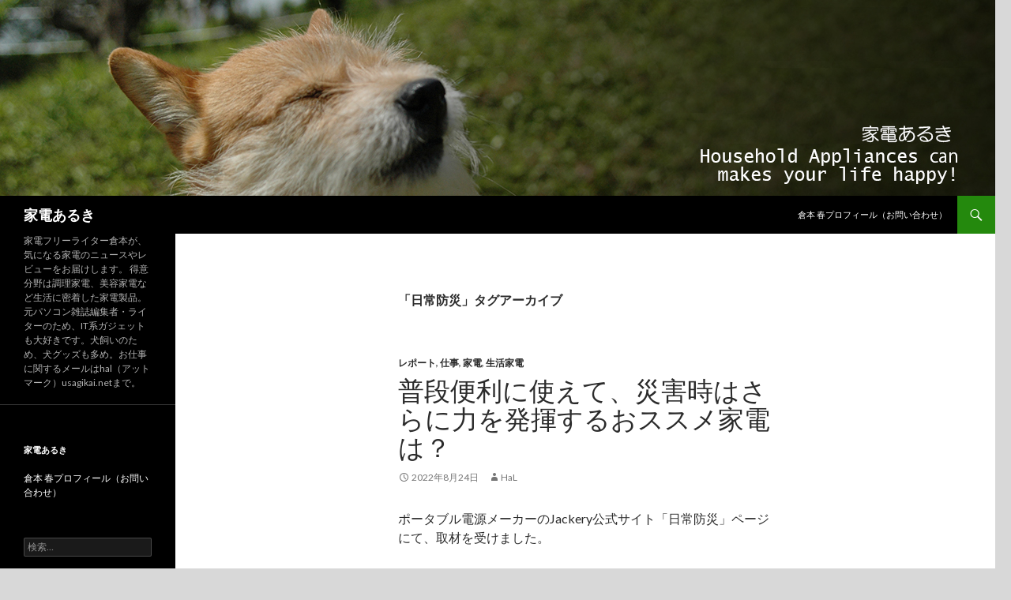

--- FILE ---
content_type: text/html; charset=UTF-8
request_url: https://usagikai.net/?tag=%E6%97%A5%E5%B8%B8%E9%98%B2%E7%81%BD
body_size: 44115
content:
<!DOCTYPE html>
<!--[if IE 7]>
<html class="ie ie7" dir="ltr" lang="ja">
<![endif]-->
<!--[if IE 8]>
<html class="ie ie8" dir="ltr" lang="ja">
<![endif]-->
<!--[if !(IE 7) & !(IE 8)]><!-->
<html dir="ltr" lang="ja">
<!--<![endif]-->
<head>
	<meta charset="UTF-8">
	<meta name="viewport" content="width=device-width">
	<title>日常防災 | 家電あるき</title>
	<link rel="profile" href="http://gmpg.org/xfn/11">
	<link rel="pingback" href="https://usagikai.net/xmlrpc.php">
	<!--[if lt IE 9]>
	<script src="https://usagikai.net/wp-content/themes/twentyfourteen/js/html5.js"></script>
	<![endif]-->
	
		<!-- All in One SEO 4.4.1 - aioseo.com -->
		<meta name="robots" content="max-image-preview:large" />
		<link rel="canonical" href="https://usagikai.net/?tag=%E6%97%A5%E5%B8%B8%E9%98%B2%E7%81%BD" />
		<meta name="generator" content="All in One SEO (AIOSEO) 4.4.1" />
		<script type="application/ld+json" class="aioseo-schema">
			{"@context":"https:\/\/schema.org","@graph":[{"@type":"BreadcrumbList","@id":"https:\/\/usagikai.net\/?tag=%E6%97%A5%E5%B8%B8%E9%98%B2%E7%81%BD#breadcrumblist","itemListElement":[{"@type":"ListItem","@id":"https:\/\/usagikai.net\/#listItem","position":1,"item":{"@type":"WebPage","@id":"https:\/\/usagikai.net\/","name":"\u30db\u30fc\u30e0","description":"\u5bb6\u96fb\u30d5\u30ea\u30fc\u30e9\u30a4\u30bf\u30fc\u5009\u672c\u304c\u3001\u6c17\u306b\u306a\u308b\u5bb6\u96fb\u306e\u30cb\u30e5\u30fc\u30b9\u3084\u30ec\u30d3\u30e5\u30fc\u3092\u304a\u5c4a\u3051\u3057\u307e\u3059\u3002 \u5f97\u610f\u5206\u91ce\u306f\u8abf\u7406\u5bb6\u96fb\u3001\u7f8e\u5bb9\u5bb6\u96fb\u306a\u3069\u751f\u6d3b\u306b\u5bc6\u7740\u3057\u305f\u5bb6\u96fb\u88fd\u54c1\u3002\u5143\u30d1\u30bd\u30b3\u30f3\u96d1\u8a8c\u7de8\u96c6\u8005\u30fb\u30e9\u30a4\u30bf\u30fc\u306e\u305f\u3081\u3001IT\u7cfb\u30ac\u30b8\u30a7\u30c3\u30c8\u3082\u5927\u597d\u304d\u3067\u3059\u3002\u72ac\u98fc\u3044\u306e\u305f\u3081\u3001\u72ac\u30b0\u30c3\u30ba\u3082\u591a\u3081\u3002\u304a\u4ed5\u4e8b\u306b\u95a2\u3059\u308b\u30e1\u30fc\u30eb\u306fhal\uff08\u30a2\u30c3\u30c8\u30de\u30fc\u30af\uff09usagikai.net\u307e\u3067\u3002","url":"https:\/\/usagikai.net\/"},"nextItem":"https:\/\/usagikai.net\/?tag=%e6%97%a5%e5%b8%b8%e9%98%b2%e7%81%bd#listItem"},{"@type":"ListItem","@id":"https:\/\/usagikai.net\/?tag=%e6%97%a5%e5%b8%b8%e9%98%b2%e7%81%bd#listItem","position":2,"item":{"@type":"WebPage","@id":"https:\/\/usagikai.net\/?tag=%e6%97%a5%e5%b8%b8%e9%98%b2%e7%81%bd","name":"\u65e5\u5e38\u9632\u707d","url":"https:\/\/usagikai.net\/?tag=%e6%97%a5%e5%b8%b8%e9%98%b2%e7%81%bd"},"previousItem":"https:\/\/usagikai.net\/#listItem"}]},{"@type":"CollectionPage","@id":"https:\/\/usagikai.net\/?tag=%E6%97%A5%E5%B8%B8%E9%98%B2%E7%81%BD#collectionpage","url":"https:\/\/usagikai.net\/?tag=%E6%97%A5%E5%B8%B8%E9%98%B2%E7%81%BD","name":"\u65e5\u5e38\u9632\u707d | \u5bb6\u96fb\u3042\u308b\u304d","inLanguage":"ja","isPartOf":{"@id":"https:\/\/usagikai.net\/#website"},"breadcrumb":{"@id":"https:\/\/usagikai.net\/?tag=%E6%97%A5%E5%B8%B8%E9%98%B2%E7%81%BD#breadcrumblist"}},{"@type":"Person","@id":"https:\/\/usagikai.net\/#person","name":"HaL"},{"@type":"WebSite","@id":"https:\/\/usagikai.net\/#website","url":"https:\/\/usagikai.net\/","name":"\u5bb6\u96fb\u3042\u308b\u304d","description":"\u5bb6\u96fb\u30d5\u30ea\u30fc\u30e9\u30a4\u30bf\u30fc\u5009\u672c\u304c\u3001\u6c17\u306b\u306a\u308b\u5bb6\u96fb\u306e\u30cb\u30e5\u30fc\u30b9\u3084\u30ec\u30d3\u30e5\u30fc\u3092\u304a\u5c4a\u3051\u3057\u307e\u3059\u3002 \u5f97\u610f\u5206\u91ce\u306f\u8abf\u7406\u5bb6\u96fb\u3001\u7f8e\u5bb9\u5bb6\u96fb\u306a\u3069\u751f\u6d3b\u306b\u5bc6\u7740\u3057\u305f\u5bb6\u96fb\u88fd\u54c1\u3002\u5143\u30d1\u30bd\u30b3\u30f3\u96d1\u8a8c\u7de8\u96c6\u8005\u30fb\u30e9\u30a4\u30bf\u30fc\u306e\u305f\u3081\u3001IT\u7cfb\u30ac\u30b8\u30a7\u30c3\u30c8\u3082\u5927\u597d\u304d\u3067\u3059\u3002\u72ac\u98fc\u3044\u306e\u305f\u3081\u3001\u72ac\u30b0\u30c3\u30ba\u3082\u591a\u3081\u3002\u304a\u4ed5\u4e8b\u306b\u95a2\u3059\u308b\u30e1\u30fc\u30eb\u306fhal\uff08\u30a2\u30c3\u30c8\u30de\u30fc\u30af\uff09usagikai.net\u307e\u3067\u3002","inLanguage":"ja","publisher":{"@id":"https:\/\/usagikai.net\/#person"}}]}
		</script>
		<!-- All in One SEO -->

<link rel='dns-prefetch' href='//fonts.googleapis.com' />
<link href='https://fonts.gstatic.com' crossorigin rel='preconnect' />
<link rel="alternate" type="application/rss+xml" title="家電あるき &raquo; フィード" href="https://usagikai.net/?feed=rss2" />
<link rel="alternate" type="application/rss+xml" title="家電あるき &raquo; コメントフィード" href="https://usagikai.net/?feed=comments-rss2" />
<link rel="alternate" type="application/rss+xml" title="家電あるき &raquo; 日常防災 タグのフィード" href="https://usagikai.net/?feed=rss2&#038;tag=%e6%97%a5%e5%b8%b8%e9%98%b2%e7%81%bd" />
		<!-- This site uses the Google Analytics by ExactMetrics plugin v8.7.4 - Using Analytics tracking - https://www.exactmetrics.com/ -->
		<!-- Note: ExactMetrics is not currently configured on this site. The site owner needs to authenticate with Google Analytics in the ExactMetrics settings panel. -->
					<!-- No tracking code set -->
				<!-- / Google Analytics by ExactMetrics -->
				<!-- This site uses the Google Analytics by MonsterInsights plugin v8.17 - Using Analytics tracking - https://www.monsterinsights.com/ -->
		<!-- Note: MonsterInsights is not currently configured on this site. The site owner needs to authenticate with Google Analytics in the MonsterInsights settings panel. -->
					<!-- No tracking code set -->
				<!-- / Google Analytics by MonsterInsights -->
		<style id='wp-img-auto-sizes-contain-inline-css' type='text/css'>
img:is([sizes=auto i],[sizes^="auto," i]){contain-intrinsic-size:3000px 1500px}
/*# sourceURL=wp-img-auto-sizes-contain-inline-css */
</style>
<style id='wp-emoji-styles-inline-css' type='text/css'>

	img.wp-smiley, img.emoji {
		display: inline !important;
		border: none !important;
		box-shadow: none !important;
		height: 1em !important;
		width: 1em !important;
		margin: 0 0.07em !important;
		vertical-align: -0.1em !important;
		background: none !important;
		padding: 0 !important;
	}
/*# sourceURL=wp-emoji-styles-inline-css */
</style>
<style id='wp-block-library-inline-css' type='text/css'>
:root{--wp-block-synced-color:#7a00df;--wp-block-synced-color--rgb:122,0,223;--wp-bound-block-color:var(--wp-block-synced-color);--wp-editor-canvas-background:#ddd;--wp-admin-theme-color:#007cba;--wp-admin-theme-color--rgb:0,124,186;--wp-admin-theme-color-darker-10:#006ba1;--wp-admin-theme-color-darker-10--rgb:0,107,160.5;--wp-admin-theme-color-darker-20:#005a87;--wp-admin-theme-color-darker-20--rgb:0,90,135;--wp-admin-border-width-focus:2px}@media (min-resolution:192dpi){:root{--wp-admin-border-width-focus:1.5px}}.wp-element-button{cursor:pointer}:root .has-very-light-gray-background-color{background-color:#eee}:root .has-very-dark-gray-background-color{background-color:#313131}:root .has-very-light-gray-color{color:#eee}:root .has-very-dark-gray-color{color:#313131}:root .has-vivid-green-cyan-to-vivid-cyan-blue-gradient-background{background:linear-gradient(135deg,#00d084,#0693e3)}:root .has-purple-crush-gradient-background{background:linear-gradient(135deg,#34e2e4,#4721fb 50%,#ab1dfe)}:root .has-hazy-dawn-gradient-background{background:linear-gradient(135deg,#faaca8,#dad0ec)}:root .has-subdued-olive-gradient-background{background:linear-gradient(135deg,#fafae1,#67a671)}:root .has-atomic-cream-gradient-background{background:linear-gradient(135deg,#fdd79a,#004a59)}:root .has-nightshade-gradient-background{background:linear-gradient(135deg,#330968,#31cdcf)}:root .has-midnight-gradient-background{background:linear-gradient(135deg,#020381,#2874fc)}:root{--wp--preset--font-size--normal:16px;--wp--preset--font-size--huge:42px}.has-regular-font-size{font-size:1em}.has-larger-font-size{font-size:2.625em}.has-normal-font-size{font-size:var(--wp--preset--font-size--normal)}.has-huge-font-size{font-size:var(--wp--preset--font-size--huge)}.has-text-align-center{text-align:center}.has-text-align-left{text-align:left}.has-text-align-right{text-align:right}.has-fit-text{white-space:nowrap!important}#end-resizable-editor-section{display:none}.aligncenter{clear:both}.items-justified-left{justify-content:flex-start}.items-justified-center{justify-content:center}.items-justified-right{justify-content:flex-end}.items-justified-space-between{justify-content:space-between}.screen-reader-text{border:0;clip-path:inset(50%);height:1px;margin:-1px;overflow:hidden;padding:0;position:absolute;width:1px;word-wrap:normal!important}.screen-reader-text:focus{background-color:#ddd;clip-path:none;color:#444;display:block;font-size:1em;height:auto;left:5px;line-height:normal;padding:15px 23px 14px;text-decoration:none;top:5px;width:auto;z-index:100000}html :where(.has-border-color){border-style:solid}html :where([style*=border-top-color]){border-top-style:solid}html :where([style*=border-right-color]){border-right-style:solid}html :where([style*=border-bottom-color]){border-bottom-style:solid}html :where([style*=border-left-color]){border-left-style:solid}html :where([style*=border-width]){border-style:solid}html :where([style*=border-top-width]){border-top-style:solid}html :where([style*=border-right-width]){border-right-style:solid}html :where([style*=border-bottom-width]){border-bottom-style:solid}html :where([style*=border-left-width]){border-left-style:solid}html :where(img[class*=wp-image-]){height:auto;max-width:100%}:where(figure){margin:0 0 1em}html :where(.is-position-sticky){--wp-admin--admin-bar--position-offset:var(--wp-admin--admin-bar--height,0px)}@media screen and (max-width:600px){html :where(.is-position-sticky){--wp-admin--admin-bar--position-offset:0px}}

/*# sourceURL=wp-block-library-inline-css */
</style><style id='global-styles-inline-css' type='text/css'>
:root{--wp--preset--aspect-ratio--square: 1;--wp--preset--aspect-ratio--4-3: 4/3;--wp--preset--aspect-ratio--3-4: 3/4;--wp--preset--aspect-ratio--3-2: 3/2;--wp--preset--aspect-ratio--2-3: 2/3;--wp--preset--aspect-ratio--16-9: 16/9;--wp--preset--aspect-ratio--9-16: 9/16;--wp--preset--color--black: #000;--wp--preset--color--cyan-bluish-gray: #abb8c3;--wp--preset--color--white: #fff;--wp--preset--color--pale-pink: #f78da7;--wp--preset--color--vivid-red: #cf2e2e;--wp--preset--color--luminous-vivid-orange: #ff6900;--wp--preset--color--luminous-vivid-amber: #fcb900;--wp--preset--color--light-green-cyan: #7bdcb5;--wp--preset--color--vivid-green-cyan: #00d084;--wp--preset--color--pale-cyan-blue: #8ed1fc;--wp--preset--color--vivid-cyan-blue: #0693e3;--wp--preset--color--vivid-purple: #9b51e0;--wp--preset--color--green: #24890d;--wp--preset--color--dark-gray: #2b2b2b;--wp--preset--color--medium-gray: #767676;--wp--preset--color--light-gray: #f5f5f5;--wp--preset--gradient--vivid-cyan-blue-to-vivid-purple: linear-gradient(135deg,rgb(6,147,227) 0%,rgb(155,81,224) 100%);--wp--preset--gradient--light-green-cyan-to-vivid-green-cyan: linear-gradient(135deg,rgb(122,220,180) 0%,rgb(0,208,130) 100%);--wp--preset--gradient--luminous-vivid-amber-to-luminous-vivid-orange: linear-gradient(135deg,rgb(252,185,0) 0%,rgb(255,105,0) 100%);--wp--preset--gradient--luminous-vivid-orange-to-vivid-red: linear-gradient(135deg,rgb(255,105,0) 0%,rgb(207,46,46) 100%);--wp--preset--gradient--very-light-gray-to-cyan-bluish-gray: linear-gradient(135deg,rgb(238,238,238) 0%,rgb(169,184,195) 100%);--wp--preset--gradient--cool-to-warm-spectrum: linear-gradient(135deg,rgb(74,234,220) 0%,rgb(151,120,209) 20%,rgb(207,42,186) 40%,rgb(238,44,130) 60%,rgb(251,105,98) 80%,rgb(254,248,76) 100%);--wp--preset--gradient--blush-light-purple: linear-gradient(135deg,rgb(255,206,236) 0%,rgb(152,150,240) 100%);--wp--preset--gradient--blush-bordeaux: linear-gradient(135deg,rgb(254,205,165) 0%,rgb(254,45,45) 50%,rgb(107,0,62) 100%);--wp--preset--gradient--luminous-dusk: linear-gradient(135deg,rgb(255,203,112) 0%,rgb(199,81,192) 50%,rgb(65,88,208) 100%);--wp--preset--gradient--pale-ocean: linear-gradient(135deg,rgb(255,245,203) 0%,rgb(182,227,212) 50%,rgb(51,167,181) 100%);--wp--preset--gradient--electric-grass: linear-gradient(135deg,rgb(202,248,128) 0%,rgb(113,206,126) 100%);--wp--preset--gradient--midnight: linear-gradient(135deg,rgb(2,3,129) 0%,rgb(40,116,252) 100%);--wp--preset--font-size--small: 13px;--wp--preset--font-size--medium: 20px;--wp--preset--font-size--large: 36px;--wp--preset--font-size--x-large: 42px;--wp--preset--spacing--20: 0.44rem;--wp--preset--spacing--30: 0.67rem;--wp--preset--spacing--40: 1rem;--wp--preset--spacing--50: 1.5rem;--wp--preset--spacing--60: 2.25rem;--wp--preset--spacing--70: 3.38rem;--wp--preset--spacing--80: 5.06rem;--wp--preset--shadow--natural: 6px 6px 9px rgba(0, 0, 0, 0.2);--wp--preset--shadow--deep: 12px 12px 50px rgba(0, 0, 0, 0.4);--wp--preset--shadow--sharp: 6px 6px 0px rgba(0, 0, 0, 0.2);--wp--preset--shadow--outlined: 6px 6px 0px -3px rgb(255, 255, 255), 6px 6px rgb(0, 0, 0);--wp--preset--shadow--crisp: 6px 6px 0px rgb(0, 0, 0);}:where(.is-layout-flex){gap: 0.5em;}:where(.is-layout-grid){gap: 0.5em;}body .is-layout-flex{display: flex;}.is-layout-flex{flex-wrap: wrap;align-items: center;}.is-layout-flex > :is(*, div){margin: 0;}body .is-layout-grid{display: grid;}.is-layout-grid > :is(*, div){margin: 0;}:where(.wp-block-columns.is-layout-flex){gap: 2em;}:where(.wp-block-columns.is-layout-grid){gap: 2em;}:where(.wp-block-post-template.is-layout-flex){gap: 1.25em;}:where(.wp-block-post-template.is-layout-grid){gap: 1.25em;}.has-black-color{color: var(--wp--preset--color--black) !important;}.has-cyan-bluish-gray-color{color: var(--wp--preset--color--cyan-bluish-gray) !important;}.has-white-color{color: var(--wp--preset--color--white) !important;}.has-pale-pink-color{color: var(--wp--preset--color--pale-pink) !important;}.has-vivid-red-color{color: var(--wp--preset--color--vivid-red) !important;}.has-luminous-vivid-orange-color{color: var(--wp--preset--color--luminous-vivid-orange) !important;}.has-luminous-vivid-amber-color{color: var(--wp--preset--color--luminous-vivid-amber) !important;}.has-light-green-cyan-color{color: var(--wp--preset--color--light-green-cyan) !important;}.has-vivid-green-cyan-color{color: var(--wp--preset--color--vivid-green-cyan) !important;}.has-pale-cyan-blue-color{color: var(--wp--preset--color--pale-cyan-blue) !important;}.has-vivid-cyan-blue-color{color: var(--wp--preset--color--vivid-cyan-blue) !important;}.has-vivid-purple-color{color: var(--wp--preset--color--vivid-purple) !important;}.has-black-background-color{background-color: var(--wp--preset--color--black) !important;}.has-cyan-bluish-gray-background-color{background-color: var(--wp--preset--color--cyan-bluish-gray) !important;}.has-white-background-color{background-color: var(--wp--preset--color--white) !important;}.has-pale-pink-background-color{background-color: var(--wp--preset--color--pale-pink) !important;}.has-vivid-red-background-color{background-color: var(--wp--preset--color--vivid-red) !important;}.has-luminous-vivid-orange-background-color{background-color: var(--wp--preset--color--luminous-vivid-orange) !important;}.has-luminous-vivid-amber-background-color{background-color: var(--wp--preset--color--luminous-vivid-amber) !important;}.has-light-green-cyan-background-color{background-color: var(--wp--preset--color--light-green-cyan) !important;}.has-vivid-green-cyan-background-color{background-color: var(--wp--preset--color--vivid-green-cyan) !important;}.has-pale-cyan-blue-background-color{background-color: var(--wp--preset--color--pale-cyan-blue) !important;}.has-vivid-cyan-blue-background-color{background-color: var(--wp--preset--color--vivid-cyan-blue) !important;}.has-vivid-purple-background-color{background-color: var(--wp--preset--color--vivid-purple) !important;}.has-black-border-color{border-color: var(--wp--preset--color--black) !important;}.has-cyan-bluish-gray-border-color{border-color: var(--wp--preset--color--cyan-bluish-gray) !important;}.has-white-border-color{border-color: var(--wp--preset--color--white) !important;}.has-pale-pink-border-color{border-color: var(--wp--preset--color--pale-pink) !important;}.has-vivid-red-border-color{border-color: var(--wp--preset--color--vivid-red) !important;}.has-luminous-vivid-orange-border-color{border-color: var(--wp--preset--color--luminous-vivid-orange) !important;}.has-luminous-vivid-amber-border-color{border-color: var(--wp--preset--color--luminous-vivid-amber) !important;}.has-light-green-cyan-border-color{border-color: var(--wp--preset--color--light-green-cyan) !important;}.has-vivid-green-cyan-border-color{border-color: var(--wp--preset--color--vivid-green-cyan) !important;}.has-pale-cyan-blue-border-color{border-color: var(--wp--preset--color--pale-cyan-blue) !important;}.has-vivid-cyan-blue-border-color{border-color: var(--wp--preset--color--vivid-cyan-blue) !important;}.has-vivid-purple-border-color{border-color: var(--wp--preset--color--vivid-purple) !important;}.has-vivid-cyan-blue-to-vivid-purple-gradient-background{background: var(--wp--preset--gradient--vivid-cyan-blue-to-vivid-purple) !important;}.has-light-green-cyan-to-vivid-green-cyan-gradient-background{background: var(--wp--preset--gradient--light-green-cyan-to-vivid-green-cyan) !important;}.has-luminous-vivid-amber-to-luminous-vivid-orange-gradient-background{background: var(--wp--preset--gradient--luminous-vivid-amber-to-luminous-vivid-orange) !important;}.has-luminous-vivid-orange-to-vivid-red-gradient-background{background: var(--wp--preset--gradient--luminous-vivid-orange-to-vivid-red) !important;}.has-very-light-gray-to-cyan-bluish-gray-gradient-background{background: var(--wp--preset--gradient--very-light-gray-to-cyan-bluish-gray) !important;}.has-cool-to-warm-spectrum-gradient-background{background: var(--wp--preset--gradient--cool-to-warm-spectrum) !important;}.has-blush-light-purple-gradient-background{background: var(--wp--preset--gradient--blush-light-purple) !important;}.has-blush-bordeaux-gradient-background{background: var(--wp--preset--gradient--blush-bordeaux) !important;}.has-luminous-dusk-gradient-background{background: var(--wp--preset--gradient--luminous-dusk) !important;}.has-pale-ocean-gradient-background{background: var(--wp--preset--gradient--pale-ocean) !important;}.has-electric-grass-gradient-background{background: var(--wp--preset--gradient--electric-grass) !important;}.has-midnight-gradient-background{background: var(--wp--preset--gradient--midnight) !important;}.has-small-font-size{font-size: var(--wp--preset--font-size--small) !important;}.has-medium-font-size{font-size: var(--wp--preset--font-size--medium) !important;}.has-large-font-size{font-size: var(--wp--preset--font-size--large) !important;}.has-x-large-font-size{font-size: var(--wp--preset--font-size--x-large) !important;}
/*# sourceURL=global-styles-inline-css */
</style>

<style id='classic-theme-styles-inline-css' type='text/css'>
/*! This file is auto-generated */
.wp-block-button__link{color:#fff;background-color:#32373c;border-radius:9999px;box-shadow:none;text-decoration:none;padding:calc(.667em + 2px) calc(1.333em + 2px);font-size:1.125em}.wp-block-file__button{background:#32373c;color:#fff;text-decoration:none}
/*# sourceURL=/wp-includes/css/classic-themes.min.css */
</style>
<link rel='stylesheet' id='pz-linkcard-css-css' href='//usagikai.net/wp-content/uploads/pz-linkcard/style/style.min.css?ver=2.5.6.5.4' type='text/css' media='all' />
<link rel='stylesheet' id='twentyfourteen-lato-css' href='https://fonts.googleapis.com/css?family=Lato%3A300%2C400%2C700%2C900%2C300italic%2C400italic%2C700italic&#038;subset=latin%2Clatin-ext' type='text/css' media='all' />
<link rel='stylesheet' id='genericons-css' href='https://usagikai.net/wp-content/themes/twentyfourteen/genericons/genericons.css?ver=3.0.3' type='text/css' media='all' />
<link rel='stylesheet' id='twentyfourteen-style-css' href='https://usagikai.net/wp-content/themes/twentyfourteen/style.css?ver=6.9' type='text/css' media='all' />
<link rel='stylesheet' id='twentyfourteen-block-style-css' href='https://usagikai.net/wp-content/themes/twentyfourteen/css/blocks.css?ver=20181230' type='text/css' media='all' />
<script type="text/javascript" src="https://usagikai.net/wp-includes/js/jquery/jquery.min.js?ver=3.7.1" id="jquery-core-js"></script>
<script type="text/javascript" src="https://usagikai.net/wp-includes/js/jquery/jquery-migrate.min.js?ver=3.4.1" id="jquery-migrate-js"></script>
<link rel="https://api.w.org/" href="https://usagikai.net/index.php?rest_route=/" /><link rel="alternate" title="JSON" type="application/json" href="https://usagikai.net/index.php?rest_route=/wp/v2/tags/876" /><link rel="EditURI" type="application/rsd+xml" title="RSD" href="https://usagikai.net/xmlrpc.php?rsd" />
<meta name="generator" content="WordPress 6.9" />
<!-- This site is powered by Tweet, Like, Plusone and Share Plugin - http://techxt.com/tweet-like-google-1-and-share-plugin-wordpress/ -->
		<meta property="og:type" content="article" />
		<meta property="og:title" content="家電あるき" />
		<meta property="og:url" content="https://usagikai.net" />
		<meta property="og:description" content="家電フリーライター倉本が、気になる家電のニュースやレビューをお届けします。 得意分野は調理家電、美容家電など生活に密着した家電製品。元パソコン雑誌編集者・ライターのため、IT系ガジェットも大好きです。犬飼いのため、犬グッズも多め。お仕事に関するメールはhal（アットマーク）usagikai.netまで。" />
		<meta property="og:site_name" content="家電あるき" />
		<!--[if lt IE 9]>
	  <script src="//html5shim.googlecode.com/svn/trunk/html5.js"></script>
	<![endif]-->
			<style type="text/css">div.socialicons{float:left;display:block;margin-right: 10px;line-height: 1;padding-bottom:10px;}div.socialiconsv{line-height: 1;}div.socialiconsv p{line-height: 1;display:none;}div.socialicons p{margin-bottom: 0px !important;margin-top: 0px !important;padding-bottom: 0px !important;padding-top: 0px !important;}div.social4iv{background: none repeat scroll 0 0 #FFFFFF;border: 1px solid #aaa;border-radius: 3px 3px 3px 3px;box-shadow: 3px 3px 3px #DDDDDD;padding: 3px;position: fixed;text-align: center;top: 55px;width: 76px;display:none;}div.socialiconsv{padding-bottom: 5px;}</style>
<script type="text/javascript" src="https://platform.twitter.com/widgets.js"></script><script async defer crossorigin="anonymous" src="//connect.facebook.net/ja_JP/sdk.js#xfbml=1&version=v4.0"></script><script type="text/javascript" src="https://apis.google.com/js/plusone.js"></script><script type="text/javascript" src="https://platform.linkedin.com/in.js"></script><style type="text/css" id="custom-background-css">
body.custom-background { background-color: #d8d8d8; }
</style>
	<style id="wpforms-css-vars-root">
				:root {
					--wpforms-field-border-radius: 3px;
--wpforms-field-background-color: #ffffff;
--wpforms-field-border-color: rgba( 0, 0, 0, 0.25 );
--wpforms-field-text-color: rgba( 0, 0, 0, 0.7 );
--wpforms-label-color: rgba( 0, 0, 0, 0.85 );
--wpforms-label-sublabel-color: rgba( 0, 0, 0, 0.55 );
--wpforms-label-error-color: #d63637;
--wpforms-button-border-radius: 3px;
--wpforms-button-background-color: #066aab;
--wpforms-button-text-color: #ffffff;
--wpforms-field-size-input-height: 43px;
--wpforms-field-size-input-spacing: 15px;
--wpforms-field-size-font-size: 16px;
--wpforms-field-size-line-height: 19px;
--wpforms-field-size-padding-h: 14px;
--wpforms-field-size-checkbox-size: 16px;
--wpforms-field-size-sublabel-spacing: 5px;
--wpforms-field-size-icon-size: 1;
--wpforms-label-size-font-size: 16px;
--wpforms-label-size-line-height: 19px;
--wpforms-label-size-sublabel-font-size: 14px;
--wpforms-label-size-sublabel-line-height: 17px;
--wpforms-button-size-font-size: 17px;
--wpforms-button-size-height: 41px;
--wpforms-button-size-padding-h: 15px;
--wpforms-button-size-margin-top: 10px;

				}
			</style></head>

<body class="archive tag tag-876 custom-background wp-embed-responsive wp-theme-twentyfourteen group-blog header-image list-view full-width">
<div id="page" class="hfeed site">
		<div id="site-header">
		<a href="https://usagikai.net/" rel="home">
			<img src="https://usagikai.net/wp-content/uploads/2015/02/taitoru1.jpg" width="1260" height="248" alt="家電あるき">
		</a>
	</div>
	
	<header id="masthead" class="site-header" role="banner">
		<div class="header-main">
			<h1 class="site-title"><a href="https://usagikai.net/" rel="home">家電あるき</a></h1>

			<div class="search-toggle">
				<a href="#search-container" class="screen-reader-text" aria-expanded="false" aria-controls="search-container">検索</a>
			</div>

			<nav id="primary-navigation" class="site-navigation primary-navigation" role="navigation">
				<button class="menu-toggle">メインメニュー</button>
				<a class="screen-reader-text skip-link" href="#content">コンテンツへスキップ</a>
				<div id="primary-menu" class="nav-menu"><ul>
<li class="page_item page-item-42"><a href="https://usagikai.net/?page_id=42">倉本 春プロフィール（お問い合わせ）</a></li>
</ul></div>
			</nav>
		</div>

		<div id="search-container" class="search-box-wrapper hide">
			<div class="search-box">
				<form role="search" method="get" class="search-form" action="https://usagikai.net/">
				<label>
					<span class="screen-reader-text">検索:</span>
					<input type="search" class="search-field" placeholder="検索&hellip;" value="" name="s" />
				</label>
				<input type="submit" class="search-submit" value="検索" />
			</form>			</div>
		</div>
	</header><!-- #masthead -->

	<div id="main" class="site-main">

	<section id="primary" class="content-area">
		<div id="content" class="site-content" role="main">

			
			<header class="archive-header">
				<h1 class="archive-title">「日常防災」タグアーカイブ</h1>

							</header><!-- .archive-header -->

				
<article id="post-1754" class="post-1754 post type-post status-publish format-standard hentry category-61 category-18 category-3 category-46 tag-jackery tag-747 tag-749 tag-436 tag-876 tag-877 tag-278">
	
	<header class="entry-header">
				<div class="entry-meta">
			<span class="cat-links"><a href="https://usagikai.net/?cat=61" rel="category">レポート</a>, <a href="https://usagikai.net/?cat=18" rel="category">仕事</a>, <a href="https://usagikai.net/?cat=3" rel="category">家電</a>, <a href="https://usagikai.net/?cat=46" rel="category">生活家電</a></span>
		</div>
			<h1 class="entry-title"><a href="https://usagikai.net/?p=1754" rel="bookmark">普段便利に使えて、災害時はさらに力を発揮するおススメ家電は？</a></h1>
		<div class="entry-meta">
			<span class="entry-date"><a href="https://usagikai.net/?p=1754" rel="bookmark"><time class="entry-date" datetime="2022-08-24T20:13:57+00:00">2022年8月24日</time></a></span> <span class="byline"><span class="author vcard"><a class="url fn n" href="https://usagikai.net/?author=1" rel="author">HaL</a></span></span>		</div><!-- .entry-meta -->
	</header><!-- .entry-header -->

		<div class="entry-content">
		<div class="m8h3af8h l7ghb35v kjdc1dyq kmwttqpk gh25dzvf n3t5jt4f">
<div dir="auto">
<p>ポータブル電源メーカーのJackery公式サイト「日常防災」ページにて、取材を受けました。</p>
</div>
</div>
<div class="l7ghb35v kjdc1dyq kmwttqpk gh25dzvf jikcssrz n3t5jt4f">
<div dir="auto">普段便利に使えて、災害時にガッチリ役に立つ家電を家電を3製品紹介しています。</div>
</div>
<div class="linkcard"><div class="lkc-external-wrap"><a class="lkc-link no_icon" href="https://www.jackery.jp/blogs/article/bousai_kuramotosan" target="_blank" rel="external noopener"><div class="lkc-card"><div class="lkc-info"><div class="lkc-favicon"><img decoding="async" src="https://www.google.com/s2/favicons?domain=www.jackery.jp" alt="" width="16" height="16" /></div><div class="lkc-domain">Jackery Japan</div></div><div class="lkc-content"><figure class="lkc-thumbnail"><img decoding="async" class="lkc-thumbnail-img" src="//usagikai.net/wp-content/uploads/pz-linkcard/cache/dc1dae391153caa4bd083762b11da7a159437ef4be75dc3b5e88ab5d2fdfadef.jpeg" width="100px" height="108px" alt="" /></figure><div class="lkc-title">「災害時には温かいもの、すぐに使えるものを」家電ライター倉本春氏</div><div class="lkc-url" title="https://www.jackery.jp/blogs/article/bousai_kuramotosan">https://www.jackery.jp/blogs/article/bousai_kuramotosan</div><div class="lkc-excerpt">毎日使う家電ですが、災害になると停電などが起こり、使える製品が一気に限られてしまいます。普段使いもできて、災害時にも活用できる家電には一体どんな物があるのでしょうか。家電ライターとして活躍している倉本春氏におすすめの製品を教えてもらいました。</div></div><div class="clear"></div></div></a></div></div>
<p>最近は卓上IHヒーターが1万円以下でも買えるので、各家庭に一台備えて置いてほしいところ。IHで使える土鍋もあるので、日常の鍋料理にも便利ですよ！災害時に 電気の復旧は比較的早いことが多いので、卓上IHはポータブル電源を購入していない家庭でもあると安心。でも、ポータブル電源があれば、停電時でも暖かいものが飲み食いできるのでさらに便利です。</p>
<p>ちなみに、IHは製品によって消費電力が変わりますが、強火だと1000～1400Wくらいが必要になります。ポータブル電源で調理をする場合は、できるだけ出力1000W以上の製品を購入してほしいです。</p>
	</div><!-- .entry-content -->
	
	<footer class="entry-meta"><span class="tag-links"><a href="https://usagikai.net/?tag=jackery" rel="tag">Jackery</a><a href="https://usagikai.net/?tag=%e3%82%b8%e3%83%a3%e3%82%af%e3%83%aa" rel="tag">ジャクリ</a><a href="https://usagikai.net/?tag=%e3%83%9d%e3%83%bc%e3%82%bf%e3%83%96%e3%83%ab%e9%9b%bb%e6%ba%90" rel="tag">ポータブル電源</a><a href="https://usagikai.net/?tag=%e5%8f%96%e6%9d%90" rel="tag">取材</a><a href="https://usagikai.net/?tag=%e6%97%a5%e5%b8%b8%e9%98%b2%e7%81%bd" rel="tag">日常防災</a><a href="https://usagikai.net/?tag=%e7%81%bd%e5%ae%b3" rel="tag">災害</a><a href="https://usagikai.net/?tag=%e9%98%b2%e7%81%bd" rel="tag">防災</a></span></footer></article><!-- #post-1754 -->
		</div><!-- #content -->
	</section><!-- #primary -->

<div id="secondary">
		<h2 class="site-description">家電フリーライター倉本が、気になる家電のニュースやレビューをお届けします。 得意分野は調理家電、美容家電など生活に密着した家電製品。元パソコン雑誌編集者・ライターのため、IT系ガジェットも大好きです。犬飼いのため、犬グッズも多め。お仕事に関するメールはhal（アットマーク）usagikai.netまで。</h2>
	
		<nav role="navigation" class="navigation site-navigation secondary-navigation">
			</nav>
	
		<div id="primary-sidebar" class="primary-sidebar widget-area" role="complementary">
		<aside id="pages-2" class="widget widget_pages"><h1 class="widget-title">家電あるき</h1>
			<ul>
				<li class="page_item page-item-42"><a href="https://usagikai.net/?page_id=42">倉本 春プロフィール（お問い合わせ）</a></li>
			</ul>

			</aside><aside id="search-2" class="widget widget_search"><form role="search" method="get" class="search-form" action="https://usagikai.net/">
				<label>
					<span class="screen-reader-text">検索:</span>
					<input type="search" class="search-field" placeholder="検索&hellip;" value="" name="s" />
				</label>
				<input type="submit" class="search-submit" value="検索" />
			</form></aside>
		<aside id="recent-posts-2" class="widget widget_recent_entries">
		<h1 class="widget-title">最近の投稿</h1>
		<ul>
											<li>
					<a href="https://usagikai.net/?p=2120">顔を撮影するだけで遺伝子モードがわかる新技術があるって知っていた？</a>
									</li>
											<li>
					<a href="https://usagikai.net/?p=2118">日立のドラム式洗濯機新製品は洗濯だけでは落ちないニオイを落とす専用コースも</a>
									</li>
											<li>
					<a href="https://usagikai.net/?p=2116">「かき混ぜながら調理」する自動調理鍋にティファールが参戦！ その味は？</a>
									</li>
											<li>
					<a href="https://usagikai.net/?p=2114">バルミューダから使うだけで楽しい単機能レンジが登場</a>
									</li>
											<li>
					<a href="https://usagikai.net/?p=2111">家電に詳しくない人が家をIoT化したら便利なのか？……を取材してきた</a>
									</li>
					</ul>

		</aside><aside id="calendar-3" class="widget widget_calendar"><div id="calendar_wrap" class="calendar_wrap"><table id="wp-calendar" class="wp-calendar-table">
	<caption>2026年1月</caption>
	<thead>
	<tr>
		<th scope="col" aria-label="月曜日">月</th>
		<th scope="col" aria-label="火曜日">火</th>
		<th scope="col" aria-label="水曜日">水</th>
		<th scope="col" aria-label="木曜日">木</th>
		<th scope="col" aria-label="金曜日">金</th>
		<th scope="col" aria-label="土曜日">土</th>
		<th scope="col" aria-label="日曜日">日</th>
	</tr>
	</thead>
	<tbody>
	<tr>
		<td colspan="3" class="pad">&nbsp;</td><td>1</td><td>2</td><td>3</td><td>4</td>
	</tr>
	<tr>
		<td>5</td><td>6</td><td>7</td><td>8</td><td>9</td><td>10</td><td>11</td>
	</tr>
	<tr>
		<td>12</td><td>13</td><td>14</td><td>15</td><td>16</td><td>17</td><td>18</td>
	</tr>
	<tr>
		<td>19</td><td>20</td><td id="today">21</td><td>22</td><td>23</td><td>24</td><td>25</td>
	</tr>
	<tr>
		<td>26</td><td>27</td><td>28</td><td>29</td><td>30</td><td>31</td>
		<td class="pad" colspan="1">&nbsp;</td>
	</tr>
	</tbody>
	</table><nav aria-label="前と次の月" class="wp-calendar-nav">
		<span class="wp-calendar-nav-prev"><a href="https://usagikai.net/?m=202510">&laquo; 10月</a></span>
		<span class="pad">&nbsp;</span>
		<span class="wp-calendar-nav-next">&nbsp;</span>
	</nav></div></aside><aside id="archives-2" class="widget widget_archive"><h1 class="widget-title">アーカイブ</h1>
			<ul>
					<li><a href='https://usagikai.net/?m=202510'>2025年10月</a></li>
	<li><a href='https://usagikai.net/?m=202509'>2025年9月</a></li>
	<li><a href='https://usagikai.net/?m=202508'>2025年8月</a></li>
	<li><a href='https://usagikai.net/?m=202507'>2025年7月</a></li>
	<li><a href='https://usagikai.net/?m=202506'>2025年6月</a></li>
	<li><a href='https://usagikai.net/?m=202505'>2025年5月</a></li>
	<li><a href='https://usagikai.net/?m=202504'>2025年4月</a></li>
	<li><a href='https://usagikai.net/?m=202503'>2025年3月</a></li>
	<li><a href='https://usagikai.net/?m=202502'>2025年2月</a></li>
	<li><a href='https://usagikai.net/?m=202501'>2025年1月</a></li>
	<li><a href='https://usagikai.net/?m=202411'>2024年11月</a></li>
	<li><a href='https://usagikai.net/?m=202410'>2024年10月</a></li>
	<li><a href='https://usagikai.net/?m=202409'>2024年9月</a></li>
	<li><a href='https://usagikai.net/?m=202407'>2024年7月</a></li>
	<li><a href='https://usagikai.net/?m=202406'>2024年6月</a></li>
	<li><a href='https://usagikai.net/?m=202405'>2024年5月</a></li>
	<li><a href='https://usagikai.net/?m=202311'>2023年11月</a></li>
	<li><a href='https://usagikai.net/?m=202307'>2023年7月</a></li>
	<li><a href='https://usagikai.net/?m=202208'>2022年8月</a></li>
	<li><a href='https://usagikai.net/?m=202207'>2022年7月</a></li>
	<li><a href='https://usagikai.net/?m=202103'>2021年3月</a></li>
	<li><a href='https://usagikai.net/?m=202102'>2021年2月</a></li>
	<li><a href='https://usagikai.net/?m=202101'>2021年1月</a></li>
	<li><a href='https://usagikai.net/?m=202012'>2020年12月</a></li>
	<li><a href='https://usagikai.net/?m=202011'>2020年11月</a></li>
	<li><a href='https://usagikai.net/?m=202010'>2020年10月</a></li>
	<li><a href='https://usagikai.net/?m=202009'>2020年9月</a></li>
	<li><a href='https://usagikai.net/?m=202008'>2020年8月</a></li>
	<li><a href='https://usagikai.net/?m=202007'>2020年7月</a></li>
	<li><a href='https://usagikai.net/?m=202006'>2020年6月</a></li>
	<li><a href='https://usagikai.net/?m=202005'>2020年5月</a></li>
	<li><a href='https://usagikai.net/?m=202004'>2020年4月</a></li>
	<li><a href='https://usagikai.net/?m=202003'>2020年3月</a></li>
	<li><a href='https://usagikai.net/?m=202002'>2020年2月</a></li>
	<li><a href='https://usagikai.net/?m=201908'>2019年8月</a></li>
	<li><a href='https://usagikai.net/?m=201907'>2019年7月</a></li>
	<li><a href='https://usagikai.net/?m=201906'>2019年6月</a></li>
	<li><a href='https://usagikai.net/?m=201905'>2019年5月</a></li>
	<li><a href='https://usagikai.net/?m=201904'>2019年4月</a></li>
	<li><a href='https://usagikai.net/?m=201808'>2018年8月</a></li>
	<li><a href='https://usagikai.net/?m=201807'>2018年7月</a></li>
	<li><a href='https://usagikai.net/?m=201806'>2018年6月</a></li>
	<li><a href='https://usagikai.net/?m=201805'>2018年5月</a></li>
	<li><a href='https://usagikai.net/?m=201608'>2016年8月</a></li>
	<li><a href='https://usagikai.net/?m=201607'>2016年7月</a></li>
	<li><a href='https://usagikai.net/?m=201606'>2016年6月</a></li>
	<li><a href='https://usagikai.net/?m=201605'>2016年5月</a></li>
	<li><a href='https://usagikai.net/?m=201604'>2016年4月</a></li>
	<li><a href='https://usagikai.net/?m=201603'>2016年3月</a></li>
	<li><a href='https://usagikai.net/?m=201602'>2016年2月</a></li>
	<li><a href='https://usagikai.net/?m=201601'>2016年1月</a></li>
	<li><a href='https://usagikai.net/?m=201511'>2015年11月</a></li>
	<li><a href='https://usagikai.net/?m=201510'>2015年10月</a></li>
	<li><a href='https://usagikai.net/?m=201509'>2015年9月</a></li>
	<li><a href='https://usagikai.net/?m=201508'>2015年8月</a></li>
	<li><a href='https://usagikai.net/?m=201507'>2015年7月</a></li>
	<li><a href='https://usagikai.net/?m=201506'>2015年6月</a></li>
	<li><a href='https://usagikai.net/?m=201505'>2015年5月</a></li>
	<li><a href='https://usagikai.net/?m=201504'>2015年4月</a></li>
	<li><a href='https://usagikai.net/?m=201503'>2015年3月</a></li>
	<li><a href='https://usagikai.net/?m=201502'>2015年2月</a></li>
			</ul>

			</aside><aside id="categories-2" class="widget widget_categories"><h1 class="widget-title">カテゴリー</h1>
			<ul>
					<li class="cat-item cat-item-33"><a href="https://usagikai.net/?cat=33">ガジェット</a>
</li>
	<li class="cat-item cat-item-19"><a href="https://usagikai.net/?cat=19">キッチン家電</a>
</li>
	<li class="cat-item cat-item-42"><a href="https://usagikai.net/?cat=42">ニュース記事</a>
</li>
	<li class="cat-item cat-item-128"><a href="https://usagikai.net/?cat=128">レビュー</a>
</li>
	<li class="cat-item cat-item-61"><a href="https://usagikai.net/?cat=61">レポート</a>
</li>
	<li class="cat-item cat-item-18"><a href="https://usagikai.net/?cat=18">仕事</a>
</li>
	<li class="cat-item cat-item-3"><a href="https://usagikai.net/?cat=3">家電</a>
</li>
	<li class="cat-item cat-item-4"><a href="https://usagikai.net/?cat=4">新製品</a>
</li>
	<li class="cat-item cat-item-896"><a href="https://usagikai.net/?cat=896">日常</a>
</li>
	<li class="cat-item cat-item-1"><a href="https://usagikai.net/?cat=1">未分類</a>
</li>
	<li class="cat-item cat-item-22"><a href="https://usagikai.net/?cat=22">漫画</a>
</li>
	<li class="cat-item cat-item-5"><a href="https://usagikai.net/?cat=5">犬</a>
</li>
	<li class="cat-item cat-item-46"><a href="https://usagikai.net/?cat=46">生活家電</a>
</li>
	<li class="cat-item cat-item-54"><a href="https://usagikai.net/?cat=54">美容家電</a>
</li>
	<li class="cat-item cat-item-660"><a href="https://usagikai.net/?cat=660">音声配信</a>
</li>
			</ul>

			</aside>	</div><!-- #primary-sidebar -->
	</div><!-- #secondary -->

		</div><!-- #main -->

		<footer id="colophon" class="site-footer" role="contentinfo">

			
			<div class="site-info">
												<a href="https://ja.wordpress.org/" class="imprint">
					Proudly powered by WordPress				</a>
			</div><!-- .site-info -->
		</footer><!-- #colophon -->
	</div><!-- #page -->

	<script type="text/javascript" src="https://usagikai.net/wp-content/themes/twentyfourteen/js/functions.js?ver=20150315" id="twentyfourteen-script-js"></script>
<script id="wp-emoji-settings" type="application/json">
{"baseUrl":"https://s.w.org/images/core/emoji/17.0.2/72x72/","ext":".png","svgUrl":"https://s.w.org/images/core/emoji/17.0.2/svg/","svgExt":".svg","source":{"concatemoji":"https://usagikai.net/wp-includes/js/wp-emoji-release.min.js?ver=6.9"}}
</script>
<script type="module">
/* <![CDATA[ */
/*! This file is auto-generated */
const a=JSON.parse(document.getElementById("wp-emoji-settings").textContent),o=(window._wpemojiSettings=a,"wpEmojiSettingsSupports"),s=["flag","emoji"];function i(e){try{var t={supportTests:e,timestamp:(new Date).valueOf()};sessionStorage.setItem(o,JSON.stringify(t))}catch(e){}}function c(e,t,n){e.clearRect(0,0,e.canvas.width,e.canvas.height),e.fillText(t,0,0);t=new Uint32Array(e.getImageData(0,0,e.canvas.width,e.canvas.height).data);e.clearRect(0,0,e.canvas.width,e.canvas.height),e.fillText(n,0,0);const a=new Uint32Array(e.getImageData(0,0,e.canvas.width,e.canvas.height).data);return t.every((e,t)=>e===a[t])}function p(e,t){e.clearRect(0,0,e.canvas.width,e.canvas.height),e.fillText(t,0,0);var n=e.getImageData(16,16,1,1);for(let e=0;e<n.data.length;e++)if(0!==n.data[e])return!1;return!0}function u(e,t,n,a){switch(t){case"flag":return n(e,"\ud83c\udff3\ufe0f\u200d\u26a7\ufe0f","\ud83c\udff3\ufe0f\u200b\u26a7\ufe0f")?!1:!n(e,"\ud83c\udde8\ud83c\uddf6","\ud83c\udde8\u200b\ud83c\uddf6")&&!n(e,"\ud83c\udff4\udb40\udc67\udb40\udc62\udb40\udc65\udb40\udc6e\udb40\udc67\udb40\udc7f","\ud83c\udff4\u200b\udb40\udc67\u200b\udb40\udc62\u200b\udb40\udc65\u200b\udb40\udc6e\u200b\udb40\udc67\u200b\udb40\udc7f");case"emoji":return!a(e,"\ud83e\u1fac8")}return!1}function f(e,t,n,a){let r;const o=(r="undefined"!=typeof WorkerGlobalScope&&self instanceof WorkerGlobalScope?new OffscreenCanvas(300,150):document.createElement("canvas")).getContext("2d",{willReadFrequently:!0}),s=(o.textBaseline="top",o.font="600 32px Arial",{});return e.forEach(e=>{s[e]=t(o,e,n,a)}),s}function r(e){var t=document.createElement("script");t.src=e,t.defer=!0,document.head.appendChild(t)}a.supports={everything:!0,everythingExceptFlag:!0},new Promise(t=>{let n=function(){try{var e=JSON.parse(sessionStorage.getItem(o));if("object"==typeof e&&"number"==typeof e.timestamp&&(new Date).valueOf()<e.timestamp+604800&&"object"==typeof e.supportTests)return e.supportTests}catch(e){}return null}();if(!n){if("undefined"!=typeof Worker&&"undefined"!=typeof OffscreenCanvas&&"undefined"!=typeof URL&&URL.createObjectURL&&"undefined"!=typeof Blob)try{var e="postMessage("+f.toString()+"("+[JSON.stringify(s),u.toString(),c.toString(),p.toString()].join(",")+"));",a=new Blob([e],{type:"text/javascript"});const r=new Worker(URL.createObjectURL(a),{name:"wpTestEmojiSupports"});return void(r.onmessage=e=>{i(n=e.data),r.terminate(),t(n)})}catch(e){}i(n=f(s,u,c,p))}t(n)}).then(e=>{for(const n in e)a.supports[n]=e[n],a.supports.everything=a.supports.everything&&a.supports[n],"flag"!==n&&(a.supports.everythingExceptFlag=a.supports.everythingExceptFlag&&a.supports[n]);var t;a.supports.everythingExceptFlag=a.supports.everythingExceptFlag&&!a.supports.flag,a.supports.everything||((t=a.source||{}).concatemoji?r(t.concatemoji):t.wpemoji&&t.twemoji&&(r(t.twemoji),r(t.wpemoji)))});
//# sourceURL=https://usagikai.net/wp-includes/js/wp-emoji-loader.min.js
/* ]]> */
</script>
	<div id="fb-root"></div>
	</body>
</html>
